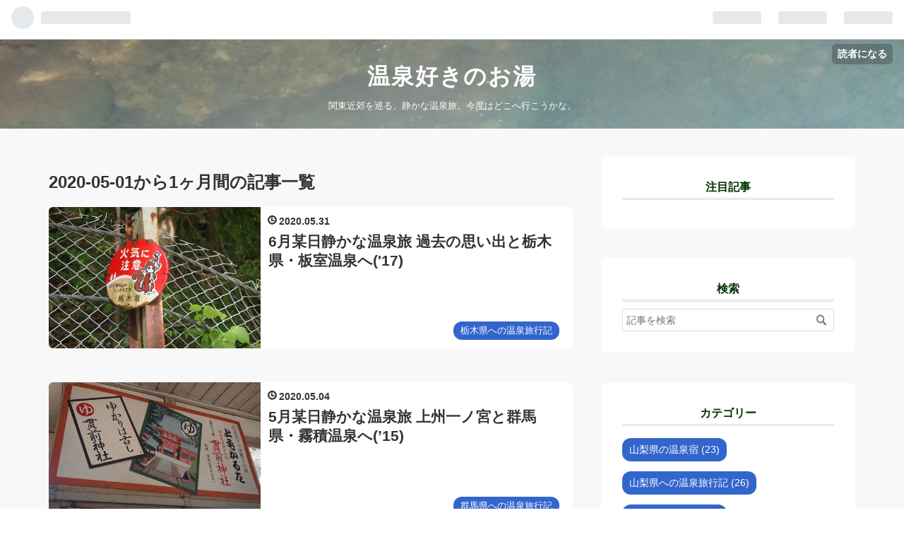

--- FILE ---
content_type: text/html; charset=utf-8
request_url: https://www.onsen-oh-yu.com/archive/2020/05
body_size: 10312
content:
<!DOCTYPE html>
<html
  lang="ja"

data-admin-domain="//blog.hatena.ne.jp"
data-admin-origin="https://blog.hatena.ne.jp"
data-author="yu-snfkn"
data-avail-langs="ja en"
data-blog="yu-snfkn.hateblo.jp"
data-blog-comments-top-is-new="1"
data-blog-host="yu-snfkn.hateblo.jp"
data-blog-is-public="1"
data-blog-name="温泉好きのお湯"
data-blog-owner="yu-snfkn"
data-blog-show-ads=""
data-blog-show-sleeping-ads=""
data-blog-uri="https://www.onsen-oh-yu.com/"
data-blog-uuid="6653812171405313598"
data-blogs-uri-base="https://www.onsen-oh-yu.com"
data-brand="pro"
data-data-layer="{&quot;hatenablog&quot;:{&quot;admin&quot;:{},&quot;analytics&quot;:{&quot;brand_property_id&quot;:&quot;&quot;,&quot;measurement_id&quot;:&quot;G-FK24YD2WRR&quot;,&quot;non_sampling_property_id&quot;:&quot;&quot;,&quot;property_id&quot;:&quot;UA-82458095-1&quot;,&quot;separated_property_id&quot;:&quot;UA-29716941-25&quot;},&quot;blog&quot;:{&quot;blog_id&quot;:&quot;6653812171405313598&quot;,&quot;content_seems_japanese&quot;:&quot;true&quot;,&quot;disable_ads&quot;:&quot;custom_domain&quot;,&quot;enable_ads&quot;:&quot;false&quot;,&quot;enable_keyword_link&quot;:&quot;false&quot;,&quot;entry_show_footer_related_entries&quot;:&quot;true&quot;,&quot;force_pc_view&quot;:&quot;true&quot;,&quot;is_public&quot;:&quot;true&quot;,&quot;is_responsive_view&quot;:&quot;true&quot;,&quot;is_sleeping&quot;:&quot;false&quot;,&quot;lang&quot;:&quot;ja&quot;,&quot;name&quot;:&quot;\u6e29\u6cc9\u597d\u304d\u306e\u304a\u6e6f&quot;,&quot;owner_name&quot;:&quot;yu-snfkn&quot;,&quot;uri&quot;:&quot;https://www.onsen-oh-yu.com/&quot;},&quot;brand&quot;:&quot;pro&quot;,&quot;page_id&quot;:&quot;archive&quot;,&quot;permalink_entry&quot;:null,&quot;pro&quot;:&quot;pro&quot;,&quot;router_type&quot;:&quot;blogs&quot;}}"
data-device="pc"
data-dont-recommend-pro="false"
data-global-domain="https://hatena.blog"
data-globalheader-color="b"
data-globalheader-type="pc"
data-has-touch-view="1"
data-help-url="https://help.hatenablog.com"
data-no-suggest-touch-view="1"
data-page="archive"
data-parts-domain="https://hatenablog-parts.com"
data-plus-available="1"
data-pro="true"
data-router-type="blogs"
data-sentry-dsn="https://03a33e4781a24cf2885099fed222b56d@sentry.io/1195218"
data-sentry-environment="production"
data-sentry-sample-rate="0.1"
data-static-domain="https://cdn.blog.st-hatena.com"
data-version="eaea272eb8e81c181a130f9f518cd0"



  itemscope
  itemtype="http://schema.org/Blog"


  data-initial-state="{}"

  >
  <head prefix="og: http://ogp.me/ns# fb: http://ogp.me/ns/fb#">

  

  
  <meta name="viewport" content="width=device-width, initial-scale=1.0" />


  


  

  <meta name="robots" content="max-image-preview:large" />


  <meta charset="utf-8"/>
  <meta http-equiv="X-UA-Compatible" content="IE=7; IE=9; IE=10; IE=11" />
  <title>2020-05-01から1ヶ月間の記事一覧 - 温泉好きのお湯</title>

  
  <link rel="canonical" href="https://www.onsen-oh-yu.com/archive/2020/05"/>



  

<meta itemprop="name" content="2020-05-01から1ヶ月間の記事一覧 - 温泉好きのお湯"/>

  <meta itemprop="image" content="https://cdn.user.blog.st-hatena.com/default_entry_og_image/122333385/1514215534127034"/>


  <meta property="og:title" content="2020-05-01から1ヶ月間の記事一覧 - 温泉好きのお湯"/>
<meta property="og:type" content="blog"/>
  <meta property="og:url" content="https://www.onsen-oh-yu.com/archive/2020/05"/>

  
  
  
  <meta property="og:image" content="https://cdn.image.st-hatena.com/image/scale/73933c73641469321fb7f8ead53113f301c75f65/backend=imagemagick;enlarge=0;height=1000;version=1;width=1200/https%3A%2F%2Fcdn.user.blog.st-hatena.com%2Fdefault_entry_og_image%2F122333385%2F1514215534127034"/>

<meta property="og:image:alt" content="2020-05-01から1ヶ月間の記事一覧 - 温泉好きのお湯"/>
  <meta property="og:description" content="関東近郊を巡る、静かな温泉旅。今度はどこへ行こうかな。" />
<meta property="og:site_name" content="温泉好きのお湯"/>

    <meta name="twitter:card" content="summary" />  <meta name="twitter:title" content="2020-05-01から1ヶ月間の記事一覧 - 温泉好きのお湯" />  <meta name="twitter:description" content="関東近郊を巡る、静かな温泉旅。今度はどこへ行こうかな。" />  <meta name="twitter:app:name:iphone" content="はてなブログアプリ" />
  <meta name="twitter:app:id:iphone" content="583299321" />
  <meta name="twitter:app:url:iphone" content="hatenablog:///open?uri=https%3A%2F%2Fwww.onsen-oh-yu.com%2Farchive%2F2020%2F05" />  <meta name="twitter:site" content="@yu_snfkn" />
  
    <meta name="google-site-verification" content="c0qVyhsU3dLWJOGLB6w6ECcoFG8gLzansAwoggeUEdo" />
    <meta name="keywords" content="一人旅,温泉宿,関東,甲信越,ひとり旅" />


  
<script
  id="embed-gtm-data-layer-loader"
  data-data-layer-page-specific=""
>
(function() {
  function loadDataLayer(elem, attrName) {
    if (!elem) { return {}; }
    var json = elem.getAttribute(attrName);
    if (!json) { return {}; }
    return JSON.parse(json);
  }

  var globalVariables = loadDataLayer(
    document.documentElement,
    'data-data-layer'
  );
  var pageSpecificVariables = loadDataLayer(
    document.getElementById('embed-gtm-data-layer-loader'),
    'data-data-layer-page-specific'
  );

  var variables = [globalVariables, pageSpecificVariables];

  if (!window.dataLayer) {
    window.dataLayer = [];
  }

  for (var i = 0; i < variables.length; i++) {
    window.dataLayer.push(variables[i]);
  }
})();
</script>

<!-- Google Tag Manager -->
<script>(function(w,d,s,l,i){w[l]=w[l]||[];w[l].push({'gtm.start':
new Date().getTime(),event:'gtm.js'});var f=d.getElementsByTagName(s)[0],
j=d.createElement(s),dl=l!='dataLayer'?'&l='+l:'';j.async=true;j.src=
'https://www.googletagmanager.com/gtm.js?id='+i+dl;f.parentNode.insertBefore(j,f);
})(window,document,'script','dataLayer','GTM-P4CXTW');</script>
<!-- End Google Tag Manager -->











  <link rel="shortcut icon" href="https://www.onsen-oh-yu.com/icon/favicon">
<link rel="apple-touch-icon" href="https://www.onsen-oh-yu.com/icon/touch">
<link rel="icon" sizes="192x192" href="https://www.onsen-oh-yu.com/icon/link">

  

<link rel="alternate" type="application/atom+xml" title="Atom" href="https://www.onsen-oh-yu.com/feed"/>
<link rel="alternate" type="application/rss+xml" title="RSS2.0" href="https://www.onsen-oh-yu.com/rss"/>

  
  
  <link rel="author" href="http://www.hatena.ne.jp/yu-snfkn/">


  

  
      <link rel="preload" href="https://cdn-ak.f.st-hatena.com/images/fotolife/y/yu-snfkn/20190404/20190404163117.jpg" as="image"/>
      <link rel="preload" href="https://cdn.image.st-hatena.com/image/scale/5bd0c8436b3d64a95585bf632955ef66d4c09da8/backend=imagemagick;height=500;quality=80;version=1;width=500/https%3A%2F%2Fcdn-ak.f.st-hatena.com%2Fimages%2Ffotolife%2Fy%2Fyu-snfkn%2F20200530%2F20200530224255.jpg" as="image"/>


  
    
<link rel="stylesheet" type="text/css" href="https://cdn.blog.st-hatena.com/css/blog.css?version=eaea272eb8e81c181a130f9f518cd0"/>

    
  <link rel="stylesheet" type="text/css" href="https://usercss.blog.st-hatena.com/blog_style/6653812171405313598/e07e6dbbc04b86c255e6d882a770075e015fc462"/>
  
  

  

  
<script> </script>

  
<style>
  div#google_afc_user,
  div.google-afc-user-container,
  div.google_afc_image,
  div.google_afc_blocklink {
      display: block !important;
  }
</style>


  

  

  <meta name="google-site-verification" content="c0qVyhsU3dLWJOGLB6w6ECcoFG8gLzansAwoggeUEdo" />
<link rel="stylesheet" href="https://maxcdn.bootstrapcdn.com/font-awesome/4.5.0/css/font-awesome.min.css">
<meta http-equiv="Content-Security-Policy" content="upgrade-insecure-requests">
<script async src="https://pagead2.googlesyndication.com/pagead/js/adsbygoogle.js?client=ca-pub-1861566140941775"
     crossorigin="anonymous"></script>
<!-- Google tag (gtag.js) -->
<script async src="https://www.googletagmanager.com/gtag/js?id=G-FK24YD2WRR"></script>
<script>
  window.dataLayer = window.dataLayer || [];
  function gtag(){dataLayer.push(arguments);}
  gtag('js', new Date());

  gtag('config', 'G-FK24YD2WRR');
</script>

  

</head>

  <body class="page-archive enable-top-editarea enable-bottom-editarea customized-background-image globalheader-ng-enabled">
    

<div id="globalheader-container"
  data-brand="hatenablog"
  
  >
  <iframe id="globalheader" height="37" frameborder="0" allowTransparency="true"></iframe>
</div>


  
  
  
    <nav class="
      blog-controlls
      
    ">
      <div class="blog-controlls-blog-icon">
        <a href="https://www.onsen-oh-yu.com/">
          <img src="https://cdn.image.st-hatena.com/image/square/bd68f929ce03a7ca2dc28c2f50da43a0eb2793ad/backend=imagemagick;height=128;version=1;width=128/https%3A%2F%2Fcdn.user.blog.st-hatena.com%2Fblog_custom_icon%2F122333385%2F1581775814526588" alt="温泉好きのお湯"/>
        </a>
      </div>
      <div class="blog-controlls-title">
        <a href="https://www.onsen-oh-yu.com/">温泉好きのお湯</a>
      </div>
      <a href="https://blog.hatena.ne.jp/yu-snfkn/yu-snfkn.hateblo.jp/subscribe?utm_medium=button&amp;utm_campaign=subscribe_blog&amp;utm_source=blogs_topright_button" class="blog-controlls-subscribe-btn test-blog-header-controlls-subscribe">
        読者になる
      </a>
    </nav>
  

  <div id="container">
    <div id="container-inner">
      <header id="blog-title" data-brand="hatenablog">
  <div id="blog-title-inner" >
    <div id="blog-title-content">
      <h1 id="title"><a href="https://www.onsen-oh-yu.com/">温泉好きのお湯</a></h1>
      
        <h2 id="blog-description">関東近郊を巡る、静かな温泉旅。今度はどこへ行こうかな。</h2>
      
    </div>
  </div>
</header>

      
  <div id="top-editarea">
    <style>
/* ヘッダーの余白調整 */
#blog-title {
    margin: 0 auto;
    text-align: center;
    padding: 2rem 0 1.5rem;
}
@media (max-width: 767px) {
#blog-title {
    padding: 1rem 0;
}
}
</style>

<script>
 (function() {
	var $body = document.body
	, $menu_trigger = $body.getElementsByClassName('menu-trigger')[0]
  , $menu_close = $body.getElementsByClassName('menu-close')[0];

	if ( typeof $menu_trigger !== 'undefined' ) {
		$menu_trigger.addEventListener('click', function() {
			$body.classList.toggle('menu-active');
		});
	}

  if ( typeof $menu_close !== 'undefined' ) {
		$menu_close.addEventListener('click', function() {
			$body.classList.remove('menu-active');
		});
	}
})();
</script>
  </div>


      
      



<div id="content">
  <div id="content-inner">
    <div id="wrapper">
      <div id="main">
        <div id="main-inner">
          

          



          

          
            <h2 class="archive-heading">
              2020-05-01から1ヶ月間の記事一覧
            </h2>
          

          
            <div class="archive-entries">
              
                
                  <section class="archive-entry test-archive-entry autopagerize_page_element" data-uuid="17391345971643580576">
<div class="archive-entry-header">
  <div class="date archive-date">
    <a href="https://www.onsen-oh-yu.com/archive/2020/05/31" rel="nofollow">
      <time datetime="2020-05-31" title="2020-05-31">
        <span class="date-year">2020</span><span class="hyphen">-</span><span class="date-month">05</span><span class="hyphen">-</span><span class="date-day">31</span>
      </time>
    </a>
  </div>

  <h1 class="entry-title">
    <a class="entry-title-link" href="https://www.onsen-oh-yu.com/entry/Jun17_536">6月某日静かな温泉旅 過去の思い出と栃木県・板室温泉へ(&#39;17)</a>
    
    
  </h1>
</div>


  <div class="categories">
    
      <a href="https://www.onsen-oh-yu.com/archive/category/%E6%A0%83%E6%9C%A8%E7%9C%8C%E3%81%B8%E3%81%AE%E6%B8%A9%E6%B3%89%E6%97%85%E8%A1%8C%E8%A8%98" class="archive-category-link category-栃木県への温泉旅行記">栃木県への温泉旅行記</a>
    
  </div>


  <a href="https://www.onsen-oh-yu.com/entry/Jun17_536" class="entry-thumb-link">
    <div class="entry-thumb" style="background-image: url('https://cdn.image.st-hatena.com/image/scale/5bd0c8436b3d64a95585bf632955ef66d4c09da8/backend=imagemagick;height=500;quality=80;version=1;width=500/https%3A%2F%2Fcdn-ak.f.st-hatena.com%2Fimages%2Ffotolife%2Fy%2Fyu-snfkn%2F20200530%2F20200530224255.jpg');">
    </div>
  </a>
<div class="archive-entry-body">
  <p class="entry-description">
    
      1年の中で最も温泉旅と縁がない月といえば、自分の中では6月です。あなたはどうですか？ 雨の日が多くて、祝日もなくて、なかなか出かけようという状況までならない・・・そんな6月です。 ただ、雨でも温泉には入れます。露天風呂は傘が必要ですが。 www.ons…
    
  </p>

  
    <div class="archive-entry-tags-wrapper">
  <div class="archive-entry-tags">  </div>
</div>

  

  <span class="social-buttons">
    
    
      <a href="https://b.hatena.ne.jp/entry/s/www.onsen-oh-yu.com/entry/Jun17_536" class="bookmark-widget-counter">
        <img src="https://b.hatena.ne.jp/entry/image/https://www.onsen-oh-yu.com/entry/Jun17_536" alt="はてなブックマーク - 6月某日静かな温泉旅 過去の思い出と栃木県・板室温泉へ(&#39;17)" />
      </a>
    

    <span
      class="star-container"
      data-hatena-star-container
      data-hatena-star-url="https://www.onsen-oh-yu.com/entry/Jun17_536"
      data-hatena-star-title="6月某日静かな温泉旅 過去の思い出と栃木県・板室温泉へ(&#39;17)"
      data-hatena-star-variant="profile-icon"
      data-hatena-star-profile-url-template="https://blog.hatena.ne.jp/{username}/"
    ></span>
  </span>
</div>
</section>
              
                
                  <section class="archive-entry test-archive-entry autopagerize_page_element" data-uuid="17680117127162929334">
<div class="archive-entry-header">
  <div class="date archive-date">
    <a href="https://www.onsen-oh-yu.com/archive/2020/05/04" rel="nofollow">
      <time datetime="2020-05-04" title="2020-05-04">
        <span class="date-year">2020</span><span class="hyphen">-</span><span class="date-month">05</span><span class="hyphen">-</span><span class="date-day">04</span>
      </time>
    </a>
  </div>

  <h1 class="entry-title">
    <a class="entry-title-link" href="https://www.onsen-oh-yu.com/entry/May15-Vol1_532">5月某日静かな温泉旅 上州一ノ宮と群馬県・霧積温泉へ(’15)</a>
    
    
  </h1>
</div>


  <div class="categories">
    
      <a href="https://www.onsen-oh-yu.com/archive/category/%E7%BE%A4%E9%A6%AC%E7%9C%8C%E3%81%B8%E3%81%AE%E6%B8%A9%E6%B3%89%E6%97%85%E8%A1%8C%E8%A8%98" class="archive-category-link category-群馬県への温泉旅行記">群馬県への温泉旅行記</a>
    
  </div>


  <a href="https://www.onsen-oh-yu.com/entry/May15-Vol1_532" class="entry-thumb-link">
    <div class="entry-thumb" style="background-image: url('https://cdn.image.st-hatena.com/image/scale/aec21d092e705ae4906d43b29f53ab556a6b07d5/backend=imagemagick;height=500;quality=80;version=1;width=500/https%3A%2F%2Fcdn-ak.f.st-hatena.com%2Fimages%2Ffotolife%2Fy%2Fyu-snfkn%2F20200503%2F20200503222146.jpg');">
    </div>
  </a>
<div class="archive-entry-body">
  <p class="entry-description">
    
      いよいよ5月になりました。 もしかしたら「ゴールデンウィークに旅行をする」というのは、今年(2020年)だけではなく、翌年(2021年)以降も難しいかも知れません。 今はただ、自宅で過去の静かな温泉旅を振り返りながら、世の中が変わるのをじっと、待つことに…
    
  </p>

  
    <div class="archive-entry-tags-wrapper">
  <div class="archive-entry-tags">  </div>
</div>

  

  <span class="social-buttons">
    
    
      <a href="https://b.hatena.ne.jp/entry/s/www.onsen-oh-yu.com/entry/May15-Vol1_532" class="bookmark-widget-counter">
        <img src="https://b.hatena.ne.jp/entry/image/https://www.onsen-oh-yu.com/entry/May15-Vol1_532" alt="はてなブックマーク - 5月某日静かな温泉旅 上州一ノ宮と群馬県・霧積温泉へ(’15)" />
      </a>
    

    <span
      class="star-container"
      data-hatena-star-container
      data-hatena-star-url="https://www.onsen-oh-yu.com/entry/May15-Vol1_532"
      data-hatena-star-title="5月某日静かな温泉旅 上州一ノ宮と群馬県・霧積温泉へ(’15)"
      data-hatena-star-variant="profile-icon"
      data-hatena-star-profile-url-template="https://blog.hatena.ne.jp/{username}/"
    ></span>
  </span>
</div>
</section>
              
            </div>

          
        </div>

        
      </div>
    </div>

    
<aside id="box2">
  
  <div id="box2-inner">
    
      
<div class="hatena-module hatena-module-entries-access-ranking"
  data-count="10"
  data-source="access"
  data-enable_customize_format="0"
  data-display_entry_image_size_width="40"
  data-display_entry_image_size_height="40"

  data-display_entry_category="0"
  data-display_entry_image="1"
  data-display_entry_image_size_width="40"
  data-display_entry_image_size_height="40"
  data-display_entry_body_length="0"
  data-display_entry_date="0"
  data-display_entry_title_length="20"
  data-restrict_entry_title_length="0"
  data-display_bookmark_count="0"

>
  <div class="hatena-module-title">
    
      注目記事
    
  </div>
  <div class="hatena-module-body">
    
  </div>
</div>

    
      <div class="hatena-module hatena-module-search-box">
  <div class="hatena-module-title">
    検索
  </div>
  <div class="hatena-module-body">
    <form class="search-form" role="search" action="https://www.onsen-oh-yu.com/search" method="get">
  <input type="text" name="q" class="search-module-input" value="" placeholder="記事を検索" required>
  <input type="submit" value="検索" class="search-module-button" />
</form>

  </div>
</div>

    
      

<div class="hatena-module hatena-module-category">
  <div class="hatena-module-title">
    カテゴリー
  </div>
  <div class="hatena-module-body">
    <ul class="hatena-urllist">
      
        <li>
          <a href="https://www.onsen-oh-yu.com/archive/category/%E5%B1%B1%E6%A2%A8%E7%9C%8C%E3%81%AE%E6%B8%A9%E6%B3%89%E5%AE%BF" class="category-山梨県の温泉宿">
            山梨県の温泉宿 (23)
          </a>
        </li>
      
        <li>
          <a href="https://www.onsen-oh-yu.com/archive/category/%E5%B1%B1%E6%A2%A8%E7%9C%8C%E3%81%B8%E3%81%AE%E6%B8%A9%E6%B3%89%E6%97%85%E8%A1%8C%E8%A8%98" class="category-山梨県への温泉旅行記">
            山梨県への温泉旅行記 (26)
          </a>
        </li>
      
        <li>
          <a href="https://www.onsen-oh-yu.com/archive/category/%E9%95%B7%E9%87%8E%E7%9C%8C%E3%81%AE%E6%B8%A9%E6%B3%89%E5%AE%BF" class="category-長野県の温泉宿">
            長野県の温泉宿 (33)
          </a>
        </li>
      
        <li>
          <a href="https://www.onsen-oh-yu.com/archive/category/%E9%95%B7%E9%87%8E%E7%9C%8C%E3%81%B8%E3%81%AE%E6%B8%A9%E6%B3%89%E6%97%85%E8%A1%8C%E8%A8%98" class="category-長野県への温泉旅行記">
            長野県への温泉旅行記 (29)
          </a>
        </li>
      
        <li>
          <a href="https://www.onsen-oh-yu.com/archive/category/%E7%BE%A4%E9%A6%AC%E7%9C%8C%E3%81%AE%E6%B8%A9%E6%B3%89%E5%AE%BF" class="category-群馬県の温泉宿">
            群馬県の温泉宿 (27)
          </a>
        </li>
      
        <li>
          <a href="https://www.onsen-oh-yu.com/archive/category/%E7%BE%A4%E9%A6%AC%E7%9C%8C%E3%81%B8%E3%81%AE%E6%B8%A9%E6%B3%89%E6%97%85%E8%A1%8C%E8%A8%98" class="category-群馬県への温泉旅行記">
            群馬県への温泉旅行記 (20)
          </a>
        </li>
      
        <li>
          <a href="https://www.onsen-oh-yu.com/archive/category/%E6%A0%83%E6%9C%A8%E7%9C%8C%E3%81%AE%E6%B8%A9%E6%B3%89%E5%AE%BF" class="category-栃木県の温泉宿">
            栃木県の温泉宿 (20)
          </a>
        </li>
      
        <li>
          <a href="https://www.onsen-oh-yu.com/archive/category/%E6%A0%83%E6%9C%A8%E7%9C%8C%E3%81%B8%E3%81%AE%E6%B8%A9%E6%B3%89%E6%97%85%E8%A1%8C%E8%A8%98" class="category-栃木県への温泉旅行記">
            栃木県への温泉旅行記 (19)
          </a>
        </li>
      
        <li>
          <a href="https://www.onsen-oh-yu.com/archive/category/%E7%A5%9E%E5%A5%88%E5%B7%9D%E7%9C%8C%E3%83%BB%E9%9D%99%E5%B2%A1%E7%9C%8C%E3%81%AE%E6%B8%A9%E6%B3%89%E5%AE%BF" class="category-神奈川県・静岡県の温泉宿">
            神奈川県・静岡県の温泉宿 (15)
          </a>
        </li>
      
        <li>
          <a href="https://www.onsen-oh-yu.com/archive/category/%E7%A5%9E%E5%A5%88%E5%B7%9D%E7%9C%8C%E3%83%BB%E9%9D%99%E5%B2%A1%E7%9C%8C%E3%81%B8%E3%81%AE%E6%B8%A9%E6%B3%89%E6%97%85%E8%A1%8C%E8%A8%98" class="category-神奈川県・静岡県への温泉旅行記">
            神奈川県・静岡県への温泉旅行記 (12)
          </a>
        </li>
      
        <li>
          <a href="https://www.onsen-oh-yu.com/archive/category/%E6%96%B0%E6%BD%9F%E7%9C%8C%E3%81%AE%E6%B8%A9%E6%B3%89%E5%AE%BF" class="category-新潟県の温泉宿">
            新潟県の温泉宿 (18)
          </a>
        </li>
      
        <li>
          <a href="https://www.onsen-oh-yu.com/archive/category/%E6%96%B0%E6%BD%9F%E7%9C%8C%E3%81%B8%E3%81%AE%E6%B8%A9%E6%B3%89%E6%97%85%E8%A1%8C%E8%A8%98" class="category-新潟県への温泉旅行記">
            新潟県への温泉旅行記 (15)
          </a>
        </li>
      
        <li>
          <a href="https://www.onsen-oh-yu.com/archive/category/%E7%A6%8F%E5%B3%B6%E7%9C%8C%E3%83%BB%E3%81%9D%E3%81%AE%E4%BB%96%E6%9D%B1%E5%8C%97%E3%81%AE%E6%B8%A9%E6%B3%89%E5%AE%BF" class="category-福島県・その他東北の温泉宿">
            福島県・その他東北の温泉宿 (10)
          </a>
        </li>
      
        <li>
          <a href="https://www.onsen-oh-yu.com/archive/category/%E7%A6%8F%E5%B3%B6%E7%9C%8C%E3%81%B8%E3%81%AE%E6%B8%A9%E6%B3%89%E6%97%85%E8%A1%8C%E8%A8%98" class="category-福島県への温泉旅行記">
            福島県への温泉旅行記 (11)
          </a>
        </li>
      
        <li>
          <a href="https://www.onsen-oh-yu.com/archive/category/%E6%B8%A9%E6%B3%89%E5%AE%BF%E3%81%82%E3%82%8B%E3%81%82%E3%82%8B" class="category-温泉宿あるある">
            温泉宿あるある (37)
          </a>
        </li>
      
        <li>
          <a href="https://www.onsen-oh-yu.com/archive/category/%E6%B8%A9%E6%B3%89%E6%97%85%E3%81%A8%E9%9B%BB%E8%BB%8A%E3%83%BB%E3%83%90%E3%82%B9" class="category-温泉旅と電車・バス">
            温泉旅と電車・バス (42)
          </a>
        </li>
      
        <li>
          <a href="https://www.onsen-oh-yu.com/archive/category/%E3%82%A4%E3%83%B3%E3%83%87%E3%83%83%E3%82%AF%E3%82%B9" class="category-インデックス">
            インデックス (7)
          </a>
        </li>
      
    </ul>
  </div>
</div>

    
      

<div class="hatena-module hatena-module-archive" data-archive-type="default" data-archive-url="https://www.onsen-oh-yu.com/archive">
  <div class="hatena-module-title">
    <a href="https://www.onsen-oh-yu.com/archive">月別アーカイブ</a>
  </div>
  <div class="hatena-module-body">
    
      
        <ul class="hatena-urllist">
          
            <li class="archive-module-year archive-module-year-hidden" data-year="2026">
              <div class="archive-module-button">
                <span class="archive-module-hide-button">▼</span>
                <span class="archive-module-show-button">▶</span>
              </div>
              <a href="https://www.onsen-oh-yu.com/archive/2026" class="archive-module-year-title archive-module-year-2026">
                2026
              </a>
              <ul class="archive-module-months">
                
                  <li class="archive-module-month">
                    <a href="https://www.onsen-oh-yu.com/archive/2026/01" class="archive-module-month-title archive-module-month-2026-1">
                      2026 / 1
                    </a>
                  </li>
                
              </ul>
            </li>
          
            <li class="archive-module-year archive-module-year-hidden" data-year="2025">
              <div class="archive-module-button">
                <span class="archive-module-hide-button">▼</span>
                <span class="archive-module-show-button">▶</span>
              </div>
              <a href="https://www.onsen-oh-yu.com/archive/2025" class="archive-module-year-title archive-module-year-2025">
                2025
              </a>
              <ul class="archive-module-months">
                
                  <li class="archive-module-month">
                    <a href="https://www.onsen-oh-yu.com/archive/2025/12" class="archive-module-month-title archive-module-month-2025-12">
                      2025 / 12
                    </a>
                  </li>
                
                  <li class="archive-module-month">
                    <a href="https://www.onsen-oh-yu.com/archive/2025/11" class="archive-module-month-title archive-module-month-2025-11">
                      2025 / 11
                    </a>
                  </li>
                
                  <li class="archive-module-month">
                    <a href="https://www.onsen-oh-yu.com/archive/2025/10" class="archive-module-month-title archive-module-month-2025-10">
                      2025 / 10
                    </a>
                  </li>
                
                  <li class="archive-module-month">
                    <a href="https://www.onsen-oh-yu.com/archive/2025/09" class="archive-module-month-title archive-module-month-2025-9">
                      2025 / 9
                    </a>
                  </li>
                
                  <li class="archive-module-month">
                    <a href="https://www.onsen-oh-yu.com/archive/2025/08" class="archive-module-month-title archive-module-month-2025-8">
                      2025 / 8
                    </a>
                  </li>
                
                  <li class="archive-module-month">
                    <a href="https://www.onsen-oh-yu.com/archive/2025/07" class="archive-module-month-title archive-module-month-2025-7">
                      2025 / 7
                    </a>
                  </li>
                
                  <li class="archive-module-month">
                    <a href="https://www.onsen-oh-yu.com/archive/2025/05" class="archive-module-month-title archive-module-month-2025-5">
                      2025 / 5
                    </a>
                  </li>
                
                  <li class="archive-module-month">
                    <a href="https://www.onsen-oh-yu.com/archive/2025/04" class="archive-module-month-title archive-module-month-2025-4">
                      2025 / 4
                    </a>
                  </li>
                
                  <li class="archive-module-month">
                    <a href="https://www.onsen-oh-yu.com/archive/2025/03" class="archive-module-month-title archive-module-month-2025-3">
                      2025 / 3
                    </a>
                  </li>
                
                  <li class="archive-module-month">
                    <a href="https://www.onsen-oh-yu.com/archive/2025/02" class="archive-module-month-title archive-module-month-2025-2">
                      2025 / 2
                    </a>
                  </li>
                
                  <li class="archive-module-month">
                    <a href="https://www.onsen-oh-yu.com/archive/2025/01" class="archive-module-month-title archive-module-month-2025-1">
                      2025 / 1
                    </a>
                  </li>
                
              </ul>
            </li>
          
            <li class="archive-module-year archive-module-year-hidden" data-year="2024">
              <div class="archive-module-button">
                <span class="archive-module-hide-button">▼</span>
                <span class="archive-module-show-button">▶</span>
              </div>
              <a href="https://www.onsen-oh-yu.com/archive/2024" class="archive-module-year-title archive-module-year-2024">
                2024
              </a>
              <ul class="archive-module-months">
                
                  <li class="archive-module-month">
                    <a href="https://www.onsen-oh-yu.com/archive/2024/12" class="archive-module-month-title archive-module-month-2024-12">
                      2024 / 12
                    </a>
                  </li>
                
                  <li class="archive-module-month">
                    <a href="https://www.onsen-oh-yu.com/archive/2024/11" class="archive-module-month-title archive-module-month-2024-11">
                      2024 / 11
                    </a>
                  </li>
                
                  <li class="archive-module-month">
                    <a href="https://www.onsen-oh-yu.com/archive/2024/10" class="archive-module-month-title archive-module-month-2024-10">
                      2024 / 10
                    </a>
                  </li>
                
                  <li class="archive-module-month">
                    <a href="https://www.onsen-oh-yu.com/archive/2024/09" class="archive-module-month-title archive-module-month-2024-9">
                      2024 / 9
                    </a>
                  </li>
                
                  <li class="archive-module-month">
                    <a href="https://www.onsen-oh-yu.com/archive/2024/08" class="archive-module-month-title archive-module-month-2024-8">
                      2024 / 8
                    </a>
                  </li>
                
                  <li class="archive-module-month">
                    <a href="https://www.onsen-oh-yu.com/archive/2024/07" class="archive-module-month-title archive-module-month-2024-7">
                      2024 / 7
                    </a>
                  </li>
                
                  <li class="archive-module-month">
                    <a href="https://www.onsen-oh-yu.com/archive/2024/06" class="archive-module-month-title archive-module-month-2024-6">
                      2024 / 6
                    </a>
                  </li>
                
                  <li class="archive-module-month">
                    <a href="https://www.onsen-oh-yu.com/archive/2024/05" class="archive-module-month-title archive-module-month-2024-5">
                      2024 / 5
                    </a>
                  </li>
                
                  <li class="archive-module-month">
                    <a href="https://www.onsen-oh-yu.com/archive/2024/04" class="archive-module-month-title archive-module-month-2024-4">
                      2024 / 4
                    </a>
                  </li>
                
                  <li class="archive-module-month">
                    <a href="https://www.onsen-oh-yu.com/archive/2024/03" class="archive-module-month-title archive-module-month-2024-3">
                      2024 / 3
                    </a>
                  </li>
                
                  <li class="archive-module-month">
                    <a href="https://www.onsen-oh-yu.com/archive/2024/02" class="archive-module-month-title archive-module-month-2024-2">
                      2024 / 2
                    </a>
                  </li>
                
                  <li class="archive-module-month">
                    <a href="https://www.onsen-oh-yu.com/archive/2024/01" class="archive-module-month-title archive-module-month-2024-1">
                      2024 / 1
                    </a>
                  </li>
                
              </ul>
            </li>
          
            <li class="archive-module-year archive-module-year-hidden" data-year="2023">
              <div class="archive-module-button">
                <span class="archive-module-hide-button">▼</span>
                <span class="archive-module-show-button">▶</span>
              </div>
              <a href="https://www.onsen-oh-yu.com/archive/2023" class="archive-module-year-title archive-module-year-2023">
                2023
              </a>
              <ul class="archive-module-months">
                
                  <li class="archive-module-month">
                    <a href="https://www.onsen-oh-yu.com/archive/2023/12" class="archive-module-month-title archive-module-month-2023-12">
                      2023 / 12
                    </a>
                  </li>
                
                  <li class="archive-module-month">
                    <a href="https://www.onsen-oh-yu.com/archive/2023/11" class="archive-module-month-title archive-module-month-2023-11">
                      2023 / 11
                    </a>
                  </li>
                
                  <li class="archive-module-month">
                    <a href="https://www.onsen-oh-yu.com/archive/2023/10" class="archive-module-month-title archive-module-month-2023-10">
                      2023 / 10
                    </a>
                  </li>
                
                  <li class="archive-module-month">
                    <a href="https://www.onsen-oh-yu.com/archive/2023/09" class="archive-module-month-title archive-module-month-2023-9">
                      2023 / 9
                    </a>
                  </li>
                
                  <li class="archive-module-month">
                    <a href="https://www.onsen-oh-yu.com/archive/2023/08" class="archive-module-month-title archive-module-month-2023-8">
                      2023 / 8
                    </a>
                  </li>
                
                  <li class="archive-module-month">
                    <a href="https://www.onsen-oh-yu.com/archive/2023/07" class="archive-module-month-title archive-module-month-2023-7">
                      2023 / 7
                    </a>
                  </li>
                
                  <li class="archive-module-month">
                    <a href="https://www.onsen-oh-yu.com/archive/2023/06" class="archive-module-month-title archive-module-month-2023-6">
                      2023 / 6
                    </a>
                  </li>
                
                  <li class="archive-module-month">
                    <a href="https://www.onsen-oh-yu.com/archive/2023/05" class="archive-module-month-title archive-module-month-2023-5">
                      2023 / 5
                    </a>
                  </li>
                
                  <li class="archive-module-month">
                    <a href="https://www.onsen-oh-yu.com/archive/2023/04" class="archive-module-month-title archive-module-month-2023-4">
                      2023 / 4
                    </a>
                  </li>
                
                  <li class="archive-module-month">
                    <a href="https://www.onsen-oh-yu.com/archive/2023/03" class="archive-module-month-title archive-module-month-2023-3">
                      2023 / 3
                    </a>
                  </li>
                
                  <li class="archive-module-month">
                    <a href="https://www.onsen-oh-yu.com/archive/2023/01" class="archive-module-month-title archive-module-month-2023-1">
                      2023 / 1
                    </a>
                  </li>
                
              </ul>
            </li>
          
            <li class="archive-module-year archive-module-year-hidden" data-year="2022">
              <div class="archive-module-button">
                <span class="archive-module-hide-button">▼</span>
                <span class="archive-module-show-button">▶</span>
              </div>
              <a href="https://www.onsen-oh-yu.com/archive/2022" class="archive-module-year-title archive-module-year-2022">
                2022
              </a>
              <ul class="archive-module-months">
                
                  <li class="archive-module-month">
                    <a href="https://www.onsen-oh-yu.com/archive/2022/12" class="archive-module-month-title archive-module-month-2022-12">
                      2022 / 12
                    </a>
                  </li>
                
                  <li class="archive-module-month">
                    <a href="https://www.onsen-oh-yu.com/archive/2022/11" class="archive-module-month-title archive-module-month-2022-11">
                      2022 / 11
                    </a>
                  </li>
                
                  <li class="archive-module-month">
                    <a href="https://www.onsen-oh-yu.com/archive/2022/10" class="archive-module-month-title archive-module-month-2022-10">
                      2022 / 10
                    </a>
                  </li>
                
                  <li class="archive-module-month">
                    <a href="https://www.onsen-oh-yu.com/archive/2022/09" class="archive-module-month-title archive-module-month-2022-9">
                      2022 / 9
                    </a>
                  </li>
                
                  <li class="archive-module-month">
                    <a href="https://www.onsen-oh-yu.com/archive/2022/08" class="archive-module-month-title archive-module-month-2022-8">
                      2022 / 8
                    </a>
                  </li>
                
                  <li class="archive-module-month">
                    <a href="https://www.onsen-oh-yu.com/archive/2022/07" class="archive-module-month-title archive-module-month-2022-7">
                      2022 / 7
                    </a>
                  </li>
                
                  <li class="archive-module-month">
                    <a href="https://www.onsen-oh-yu.com/archive/2022/06" class="archive-module-month-title archive-module-month-2022-6">
                      2022 / 6
                    </a>
                  </li>
                
                  <li class="archive-module-month">
                    <a href="https://www.onsen-oh-yu.com/archive/2022/05" class="archive-module-month-title archive-module-month-2022-5">
                      2022 / 5
                    </a>
                  </li>
                
                  <li class="archive-module-month">
                    <a href="https://www.onsen-oh-yu.com/archive/2022/04" class="archive-module-month-title archive-module-month-2022-4">
                      2022 / 4
                    </a>
                  </li>
                
                  <li class="archive-module-month">
                    <a href="https://www.onsen-oh-yu.com/archive/2022/03" class="archive-module-month-title archive-module-month-2022-3">
                      2022 / 3
                    </a>
                  </li>
                
                  <li class="archive-module-month">
                    <a href="https://www.onsen-oh-yu.com/archive/2022/02" class="archive-module-month-title archive-module-month-2022-2">
                      2022 / 2
                    </a>
                  </li>
                
                  <li class="archive-module-month">
                    <a href="https://www.onsen-oh-yu.com/archive/2022/01" class="archive-module-month-title archive-module-month-2022-1">
                      2022 / 1
                    </a>
                  </li>
                
              </ul>
            </li>
          
            <li class="archive-module-year archive-module-year-hidden" data-year="2021">
              <div class="archive-module-button">
                <span class="archive-module-hide-button">▼</span>
                <span class="archive-module-show-button">▶</span>
              </div>
              <a href="https://www.onsen-oh-yu.com/archive/2021" class="archive-module-year-title archive-module-year-2021">
                2021
              </a>
              <ul class="archive-module-months">
                
                  <li class="archive-module-month">
                    <a href="https://www.onsen-oh-yu.com/archive/2021/12" class="archive-module-month-title archive-module-month-2021-12">
                      2021 / 12
                    </a>
                  </li>
                
                  <li class="archive-module-month">
                    <a href="https://www.onsen-oh-yu.com/archive/2021/11" class="archive-module-month-title archive-module-month-2021-11">
                      2021 / 11
                    </a>
                  </li>
                
                  <li class="archive-module-month">
                    <a href="https://www.onsen-oh-yu.com/archive/2021/10" class="archive-module-month-title archive-module-month-2021-10">
                      2021 / 10
                    </a>
                  </li>
                
                  <li class="archive-module-month">
                    <a href="https://www.onsen-oh-yu.com/archive/2021/09" class="archive-module-month-title archive-module-month-2021-9">
                      2021 / 9
                    </a>
                  </li>
                
                  <li class="archive-module-month">
                    <a href="https://www.onsen-oh-yu.com/archive/2021/08" class="archive-module-month-title archive-module-month-2021-8">
                      2021 / 8
                    </a>
                  </li>
                
                  <li class="archive-module-month">
                    <a href="https://www.onsen-oh-yu.com/archive/2021/07" class="archive-module-month-title archive-module-month-2021-7">
                      2021 / 7
                    </a>
                  </li>
                
                  <li class="archive-module-month">
                    <a href="https://www.onsen-oh-yu.com/archive/2021/06" class="archive-module-month-title archive-module-month-2021-6">
                      2021 / 6
                    </a>
                  </li>
                
                  <li class="archive-module-month">
                    <a href="https://www.onsen-oh-yu.com/archive/2021/05" class="archive-module-month-title archive-module-month-2021-5">
                      2021 / 5
                    </a>
                  </li>
                
                  <li class="archive-module-month">
                    <a href="https://www.onsen-oh-yu.com/archive/2021/04" class="archive-module-month-title archive-module-month-2021-4">
                      2021 / 4
                    </a>
                  </li>
                
                  <li class="archive-module-month">
                    <a href="https://www.onsen-oh-yu.com/archive/2021/03" class="archive-module-month-title archive-module-month-2021-3">
                      2021 / 3
                    </a>
                  </li>
                
                  <li class="archive-module-month">
                    <a href="https://www.onsen-oh-yu.com/archive/2021/02" class="archive-module-month-title archive-module-month-2021-2">
                      2021 / 2
                    </a>
                  </li>
                
                  <li class="archive-module-month">
                    <a href="https://www.onsen-oh-yu.com/archive/2021/01" class="archive-module-month-title archive-module-month-2021-1">
                      2021 / 1
                    </a>
                  </li>
                
              </ul>
            </li>
          
            <li class="archive-module-year archive-module-year-hidden" data-year="2020">
              <div class="archive-module-button">
                <span class="archive-module-hide-button">▼</span>
                <span class="archive-module-show-button">▶</span>
              </div>
              <a href="https://www.onsen-oh-yu.com/archive/2020" class="archive-module-year-title archive-module-year-2020">
                2020
              </a>
              <ul class="archive-module-months">
                
                  <li class="archive-module-month">
                    <a href="https://www.onsen-oh-yu.com/archive/2020/12" class="archive-module-month-title archive-module-month-2020-12">
                      2020 / 12
                    </a>
                  </li>
                
                  <li class="archive-module-month">
                    <a href="https://www.onsen-oh-yu.com/archive/2020/11" class="archive-module-month-title archive-module-month-2020-11">
                      2020 / 11
                    </a>
                  </li>
                
                  <li class="archive-module-month">
                    <a href="https://www.onsen-oh-yu.com/archive/2020/10" class="archive-module-month-title archive-module-month-2020-10">
                      2020 / 10
                    </a>
                  </li>
                
                  <li class="archive-module-month">
                    <a href="https://www.onsen-oh-yu.com/archive/2020/09" class="archive-module-month-title archive-module-month-2020-9">
                      2020 / 9
                    </a>
                  </li>
                
                  <li class="archive-module-month">
                    <a href="https://www.onsen-oh-yu.com/archive/2020/08" class="archive-module-month-title archive-module-month-2020-8">
                      2020 / 8
                    </a>
                  </li>
                
                  <li class="archive-module-month">
                    <a href="https://www.onsen-oh-yu.com/archive/2020/07" class="archive-module-month-title archive-module-month-2020-7">
                      2020 / 7
                    </a>
                  </li>
                
                  <li class="archive-module-month">
                    <a href="https://www.onsen-oh-yu.com/archive/2020/06" class="archive-module-month-title archive-module-month-2020-6">
                      2020 / 6
                    </a>
                  </li>
                
                  <li class="archive-module-month">
                    <a href="https://www.onsen-oh-yu.com/archive/2020/05" class="archive-module-month-title archive-module-month-2020-5">
                      2020 / 5
                    </a>
                  </li>
                
                  <li class="archive-module-month">
                    <a href="https://www.onsen-oh-yu.com/archive/2020/04" class="archive-module-month-title archive-module-month-2020-4">
                      2020 / 4
                    </a>
                  </li>
                
                  <li class="archive-module-month">
                    <a href="https://www.onsen-oh-yu.com/archive/2020/03" class="archive-module-month-title archive-module-month-2020-3">
                      2020 / 3
                    </a>
                  </li>
                
                  <li class="archive-module-month">
                    <a href="https://www.onsen-oh-yu.com/archive/2020/02" class="archive-module-month-title archive-module-month-2020-2">
                      2020 / 2
                    </a>
                  </li>
                
                  <li class="archive-module-month">
                    <a href="https://www.onsen-oh-yu.com/archive/2020/01" class="archive-module-month-title archive-module-month-2020-1">
                      2020 / 1
                    </a>
                  </li>
                
              </ul>
            </li>
          
            <li class="archive-module-year archive-module-year-hidden" data-year="2019">
              <div class="archive-module-button">
                <span class="archive-module-hide-button">▼</span>
                <span class="archive-module-show-button">▶</span>
              </div>
              <a href="https://www.onsen-oh-yu.com/archive/2019" class="archive-module-year-title archive-module-year-2019">
                2019
              </a>
              <ul class="archive-module-months">
                
                  <li class="archive-module-month">
                    <a href="https://www.onsen-oh-yu.com/archive/2019/12" class="archive-module-month-title archive-module-month-2019-12">
                      2019 / 12
                    </a>
                  </li>
                
                  <li class="archive-module-month">
                    <a href="https://www.onsen-oh-yu.com/archive/2019/11" class="archive-module-month-title archive-module-month-2019-11">
                      2019 / 11
                    </a>
                  </li>
                
                  <li class="archive-module-month">
                    <a href="https://www.onsen-oh-yu.com/archive/2019/10" class="archive-module-month-title archive-module-month-2019-10">
                      2019 / 10
                    </a>
                  </li>
                
                  <li class="archive-module-month">
                    <a href="https://www.onsen-oh-yu.com/archive/2019/09" class="archive-module-month-title archive-module-month-2019-9">
                      2019 / 9
                    </a>
                  </li>
                
                  <li class="archive-module-month">
                    <a href="https://www.onsen-oh-yu.com/archive/2019/08" class="archive-module-month-title archive-module-month-2019-8">
                      2019 / 8
                    </a>
                  </li>
                
                  <li class="archive-module-month">
                    <a href="https://www.onsen-oh-yu.com/archive/2019/07" class="archive-module-month-title archive-module-month-2019-7">
                      2019 / 7
                    </a>
                  </li>
                
                  <li class="archive-module-month">
                    <a href="https://www.onsen-oh-yu.com/archive/2019/06" class="archive-module-month-title archive-module-month-2019-6">
                      2019 / 6
                    </a>
                  </li>
                
                  <li class="archive-module-month">
                    <a href="https://www.onsen-oh-yu.com/archive/2019/05" class="archive-module-month-title archive-module-month-2019-5">
                      2019 / 5
                    </a>
                  </li>
                
                  <li class="archive-module-month">
                    <a href="https://www.onsen-oh-yu.com/archive/2019/04" class="archive-module-month-title archive-module-month-2019-4">
                      2019 / 4
                    </a>
                  </li>
                
                  <li class="archive-module-month">
                    <a href="https://www.onsen-oh-yu.com/archive/2019/03" class="archive-module-month-title archive-module-month-2019-3">
                      2019 / 3
                    </a>
                  </li>
                
                  <li class="archive-module-month">
                    <a href="https://www.onsen-oh-yu.com/archive/2019/02" class="archive-module-month-title archive-module-month-2019-2">
                      2019 / 2
                    </a>
                  </li>
                
                  <li class="archive-module-month">
                    <a href="https://www.onsen-oh-yu.com/archive/2019/01" class="archive-module-month-title archive-module-month-2019-1">
                      2019 / 1
                    </a>
                  </li>
                
              </ul>
            </li>
          
            <li class="archive-module-year archive-module-year-hidden" data-year="2018">
              <div class="archive-module-button">
                <span class="archive-module-hide-button">▼</span>
                <span class="archive-module-show-button">▶</span>
              </div>
              <a href="https://www.onsen-oh-yu.com/archive/2018" class="archive-module-year-title archive-module-year-2018">
                2018
              </a>
              <ul class="archive-module-months">
                
                  <li class="archive-module-month">
                    <a href="https://www.onsen-oh-yu.com/archive/2018/12" class="archive-module-month-title archive-module-month-2018-12">
                      2018 / 12
                    </a>
                  </li>
                
                  <li class="archive-module-month">
                    <a href="https://www.onsen-oh-yu.com/archive/2018/11" class="archive-module-month-title archive-module-month-2018-11">
                      2018 / 11
                    </a>
                  </li>
                
                  <li class="archive-module-month">
                    <a href="https://www.onsen-oh-yu.com/archive/2018/10" class="archive-module-month-title archive-module-month-2018-10">
                      2018 / 10
                    </a>
                  </li>
                
                  <li class="archive-module-month">
                    <a href="https://www.onsen-oh-yu.com/archive/2018/09" class="archive-module-month-title archive-module-month-2018-9">
                      2018 / 9
                    </a>
                  </li>
                
                  <li class="archive-module-month">
                    <a href="https://www.onsen-oh-yu.com/archive/2018/08" class="archive-module-month-title archive-module-month-2018-8">
                      2018 / 8
                    </a>
                  </li>
                
                  <li class="archive-module-month">
                    <a href="https://www.onsen-oh-yu.com/archive/2018/07" class="archive-module-month-title archive-module-month-2018-7">
                      2018 / 7
                    </a>
                  </li>
                
                  <li class="archive-module-month">
                    <a href="https://www.onsen-oh-yu.com/archive/2018/06" class="archive-module-month-title archive-module-month-2018-6">
                      2018 / 6
                    </a>
                  </li>
                
                  <li class="archive-module-month">
                    <a href="https://www.onsen-oh-yu.com/archive/2018/05" class="archive-module-month-title archive-module-month-2018-5">
                      2018 / 5
                    </a>
                  </li>
                
                  <li class="archive-module-month">
                    <a href="https://www.onsen-oh-yu.com/archive/2018/04" class="archive-module-month-title archive-module-month-2018-4">
                      2018 / 4
                    </a>
                  </li>
                
                  <li class="archive-module-month">
                    <a href="https://www.onsen-oh-yu.com/archive/2018/03" class="archive-module-month-title archive-module-month-2018-3">
                      2018 / 3
                    </a>
                  </li>
                
                  <li class="archive-module-month">
                    <a href="https://www.onsen-oh-yu.com/archive/2018/02" class="archive-module-month-title archive-module-month-2018-2">
                      2018 / 2
                    </a>
                  </li>
                
                  <li class="archive-module-month">
                    <a href="https://www.onsen-oh-yu.com/archive/2018/01" class="archive-module-month-title archive-module-month-2018-1">
                      2018 / 1
                    </a>
                  </li>
                
              </ul>
            </li>
          
            <li class="archive-module-year archive-module-year-hidden" data-year="2017">
              <div class="archive-module-button">
                <span class="archive-module-hide-button">▼</span>
                <span class="archive-module-show-button">▶</span>
              </div>
              <a href="https://www.onsen-oh-yu.com/archive/2017" class="archive-module-year-title archive-module-year-2017">
                2017
              </a>
              <ul class="archive-module-months">
                
                  <li class="archive-module-month">
                    <a href="https://www.onsen-oh-yu.com/archive/2017/12" class="archive-module-month-title archive-module-month-2017-12">
                      2017 / 12
                    </a>
                  </li>
                
                  <li class="archive-module-month">
                    <a href="https://www.onsen-oh-yu.com/archive/2017/11" class="archive-module-month-title archive-module-month-2017-11">
                      2017 / 11
                    </a>
                  </li>
                
                  <li class="archive-module-month">
                    <a href="https://www.onsen-oh-yu.com/archive/2017/10" class="archive-module-month-title archive-module-month-2017-10">
                      2017 / 10
                    </a>
                  </li>
                
                  <li class="archive-module-month">
                    <a href="https://www.onsen-oh-yu.com/archive/2017/09" class="archive-module-month-title archive-module-month-2017-9">
                      2017 / 9
                    </a>
                  </li>
                
                  <li class="archive-module-month">
                    <a href="https://www.onsen-oh-yu.com/archive/2017/08" class="archive-module-month-title archive-module-month-2017-8">
                      2017 / 8
                    </a>
                  </li>
                
                  <li class="archive-module-month">
                    <a href="https://www.onsen-oh-yu.com/archive/2017/07" class="archive-module-month-title archive-module-month-2017-7">
                      2017 / 7
                    </a>
                  </li>
                
                  <li class="archive-module-month">
                    <a href="https://www.onsen-oh-yu.com/archive/2017/06" class="archive-module-month-title archive-module-month-2017-6">
                      2017 / 6
                    </a>
                  </li>
                
                  <li class="archive-module-month">
                    <a href="https://www.onsen-oh-yu.com/archive/2017/05" class="archive-module-month-title archive-module-month-2017-5">
                      2017 / 5
                    </a>
                  </li>
                
                  <li class="archive-module-month">
                    <a href="https://www.onsen-oh-yu.com/archive/2017/04" class="archive-module-month-title archive-module-month-2017-4">
                      2017 / 4
                    </a>
                  </li>
                
                  <li class="archive-module-month">
                    <a href="https://www.onsen-oh-yu.com/archive/2017/03" class="archive-module-month-title archive-module-month-2017-3">
                      2017 / 3
                    </a>
                  </li>
                
                  <li class="archive-module-month">
                    <a href="https://www.onsen-oh-yu.com/archive/2017/02" class="archive-module-month-title archive-module-month-2017-2">
                      2017 / 2
                    </a>
                  </li>
                
                  <li class="archive-module-month">
                    <a href="https://www.onsen-oh-yu.com/archive/2017/01" class="archive-module-month-title archive-module-month-2017-1">
                      2017 / 1
                    </a>
                  </li>
                
              </ul>
            </li>
          
            <li class="archive-module-year archive-module-year-hidden" data-year="2016">
              <div class="archive-module-button">
                <span class="archive-module-hide-button">▼</span>
                <span class="archive-module-show-button">▶</span>
              </div>
              <a href="https://www.onsen-oh-yu.com/archive/2016" class="archive-module-year-title archive-module-year-2016">
                2016
              </a>
              <ul class="archive-module-months">
                
                  <li class="archive-module-month">
                    <a href="https://www.onsen-oh-yu.com/archive/2016/12" class="archive-module-month-title archive-module-month-2016-12">
                      2016 / 12
                    </a>
                  </li>
                
                  <li class="archive-module-month">
                    <a href="https://www.onsen-oh-yu.com/archive/2016/11" class="archive-module-month-title archive-module-month-2016-11">
                      2016 / 11
                    </a>
                  </li>
                
                  <li class="archive-module-month">
                    <a href="https://www.onsen-oh-yu.com/archive/2016/10" class="archive-module-month-title archive-module-month-2016-10">
                      2016 / 10
                    </a>
                  </li>
                
                  <li class="archive-module-month">
                    <a href="https://www.onsen-oh-yu.com/archive/2016/09" class="archive-module-month-title archive-module-month-2016-9">
                      2016 / 9
                    </a>
                  </li>
                
                  <li class="archive-module-month">
                    <a href="https://www.onsen-oh-yu.com/archive/2016/08" class="archive-module-month-title archive-module-month-2016-8">
                      2016 / 8
                    </a>
                  </li>
                
                  <li class="archive-module-month">
                    <a href="https://www.onsen-oh-yu.com/archive/2016/07" class="archive-module-month-title archive-module-month-2016-7">
                      2016 / 7
                    </a>
                  </li>
                
              </ul>
            </li>
          
        </ul>
      
    
  </div>
</div>

    
      

<div class="hatena-module hatena-module-profile">
  <div class="hatena-module-title">
    プロフィール
  </div>
  <div class="hatena-module-body">
    
    <a href="https://www.onsen-oh-yu.com/about" class="profile-icon-link">
      <img src="https://cdn.profile-image.st-hatena.com/users/yu-snfkn/profile.png?1581775839"
      alt="id:yu-snfkn" class="profile-icon" />
    </a>
    

    
    <span class="id">
      <a href="https://www.onsen-oh-yu.com/about" class="hatena-id-link"><span data-load-nickname="1" data-user-name="yu-snfkn">id:yu-snfkn</span></a>
      
  
  
    <a href="https://blog.hatena.ne.jp/-/pro?plus_via=blog_plus_badge&amp;utm_source=pro_badge&amp;utm_medium=referral&amp;utm_campaign=register_pro" title="はてなブログPro"><i class="badge-type-pro">はてなブログPro</i></a>
  


    </span>
    

    
      <div class="profile-activities">
      
        最終更新:
        <time datetime="2026-01-25T04:35:00Z" data-relative data-epoch="1769315700000" class="updated">2026-01-25 13:35</time>
      
    </div>
    

    
    <div class="profile-description">
      <p>首都圏在住の40代。<br />
2006年から、主に関東近郊の静かな温泉地にひとりで泊まる「静かな温泉旅」を続けています。</p>

    </div>
    

    
      <div class="hatena-follow-button-box btn-subscribe js-hatena-follow-button-box"
  
  >

  <a href="#" class="hatena-follow-button js-hatena-follow-button">
    <span class="subscribing">
      <span class="foreground">読者です</span>
      <span class="background">読者をやめる</span>
    </span>
    <span class="unsubscribing" data-track-name="profile-widget-subscribe-button" data-track-once>
      <span class="foreground">読者になる</span>
      <span class="background">読者になる</span>
    </span>
  </a>
  <div class="subscription-count-box js-subscription-count-box">
    <i></i>
    <u></u>
    <span class="subscription-count js-subscription-count">
    </span>
  </div>
</div>

    

    
      <div class="hatena-follow-button-box">
        <a href="https://twitter.com/yu_snfkn" title="X（Twitter）アカウント" class="btn-twitter" data-lang="ja">
          <img src="https://cdn.blog.st-hatena.com/images/theme/plofile-socialize-x.svg?version=eaea272eb8e81c181a130f9f518cd0" alt="X">
          <span>
            @yu_snfknをフォロー
          </span>
        </a>
      </div>
    

    <div class="profile-about">
      <a href="https://www.onsen-oh-yu.com/about">このブログについて</a>
    </div>

  </div>
</div>

    
      <div class="hatena-module hatena-module-links">
  <div class="hatena-module-title">
    各種リンク
  </div>
  <div class="hatena-module-body">
    <ul class="hatena-urllist">
      
        <li>
          <a href="/PrivacyPolicy">プライバシーポリシー</a>
        </li>
      
        <li>
          <a href="http://www.onsen-oh-yu.com/contact">メールはこちらから</a>
        </li>
      
    </ul>
  </div>
</div>

    
      
<div class="hatena-module hatena-module-html">
    <div class="hatena-module-title">feedly</div>
  <div class="hatena-module-body">
    <a href='http://cloud.feedly.com/#subscription%2Ffeed%2Fhttp%3A%2F%2Fyu-snfkn.hateblo.jp%2Ffeed'  target='blank'><img id='feedlyFollow' src='http://s3.feedly.com/img/follows/feedly-follow-rectangle-flat-small_2x.png' alt='follow us in feedly' width='66' height='20'></a>
  </div>
</div>

    
    
  </div>
</aside>



  </div>
</div>


      

      
  <div id="bottom-editarea">
    <script type="text/javascript" src="https://code.jquery.com/jquery-1.9.1.min.js"></script>

  </div>


    </div>
  </div>
  
<footer id="footer" data-brand="hatenablog">
  <div id="footer-inner">
    
    <address class="footer-address">
      <a href="https://www.onsen-oh-yu.com/">
        <img src="https://cdn.image.st-hatena.com/image/square/bd68f929ce03a7ca2dc28c2f50da43a0eb2793ad/backend=imagemagick;height=128;version=1;width=128/https%3A%2F%2Fcdn.user.blog.st-hatena.com%2Fblog_custom_icon%2F122333385%2F1581775814526588" width="16" height="16" alt="温泉好きのお湯"/>
        <span class="footer-address-name">温泉好きのお湯</span>
      </a>
    </address>
    <p class="services">
      Powered by <a href="https://hatena.blog/">Hatena Blog</a>
      |
        <a href="https://blog.hatena.ne.jp/-/abuse_report?target_url=https%3A%2F%2Fwww.onsen-oh-yu.com%2Farchive%2F2020%2F05" class="report-abuse-link test-report-abuse-link" target="_blank">ブログを報告する</a>
    </p>
  </div>
</footer>


  
  <script async src="https://s.hatena.ne.jp/js/widget/star.js"></script>
  
  
  <script>
    if (typeof window.Hatena === 'undefined') {
      window.Hatena = {};
    }
    if (!Hatena.hasOwnProperty('Star')) {
      Hatena.Star = {
        VERSION: 2,
      };
    }
  </script>


  
  

<div class="quote-box">
  <div class="tooltip-quote tooltip-quote-stock">
    <i class="blogicon-quote" title="引用をストック"></i>
  </div>
  <div class="tooltip-quote tooltip-quote-tweet js-tooltip-quote-tweet">
    <a class="js-tweet-quote" target="_blank" data-track-name="quote-tweet" data-track-once>
      <img src="https://cdn.blog.st-hatena.com/images/admin/quote/quote-x-icon.svg?version=eaea272eb8e81c181a130f9f518cd0" title="引用して投稿する" >
    </a>
  </div>
</div>

<div class="quote-stock-panel" id="quote-stock-message-box" style="position: absolute; z-index: 3000">
  <div class="message-box" id="quote-stock-succeeded-message" style="display: none">
    <p>引用をストックしました</p>
    <button class="btn btn-primary" id="quote-stock-show-editor-button" data-track-name="curation-quote-edit-button">ストック一覧を見る</button>
    <button class="btn quote-stock-close-message-button">閉じる</button>
  </div>

  <div class="message-box" id="quote-login-required-message" style="display: none">
    <p>引用するにはまずログインしてください</p>
    <button class="btn btn-primary" id="quote-login-button">ログイン</button>
    <button class="btn quote-stock-close-message-button">閉じる</button>
  </div>

  <div class="error-box" id="quote-stock-failed-message" style="display: none">
    <p>引用をストックできませんでした。再度お試しください</p>
    <button class="btn quote-stock-close-message-button">閉じる</button>
  </div>

  <div class="error-box" id="unstockable-quote-message-box" style="display: none; position: absolute; z-index: 3000;">
    <p>限定公開記事のため引用できません。</p>
  </div>
</div>

<script type="x-underscore-template" id="js-requote-button-template">
  <div class="requote-button js-requote-button">
    <button class="requote-button-btn tipsy-top" title="引用する"><i class="blogicon-quote"></i></button>
  </div>
</script>



  
  <div id="hidden-subscribe-button" style="display: none;">
    <div class="hatena-follow-button-box btn-subscribe js-hatena-follow-button-box"
  
  >

  <a href="#" class="hatena-follow-button js-hatena-follow-button">
    <span class="subscribing">
      <span class="foreground">読者です</span>
      <span class="background">読者をやめる</span>
    </span>
    <span class="unsubscribing" data-track-name="profile-widget-subscribe-button" data-track-once>
      <span class="foreground">読者になる</span>
      <span class="background">読者になる</span>
    </span>
  </a>
  <div class="subscription-count-box js-subscription-count-box">
    <i></i>
    <u></u>
    <span class="subscription-count js-subscription-count">
    </span>
  </div>
</div>

  </div>

  



    


  <script async src="https://platform.twitter.com/widgets.js" charset="utf-8"></script>

<script src="https://b.st-hatena.com/js/bookmark_button.js" charset="utf-8" async="async"></script>


<script type="text/javascript" src="https://cdn.blog.st-hatena.com/js/external/jquery.min.js?v=1.12.4&amp;version=eaea272eb8e81c181a130f9f518cd0"></script>







<script src="https://cdn.blog.st-hatena.com/js/texts-ja.js?version=eaea272eb8e81c181a130f9f518cd0"></script>



  <script id="vendors-js" data-env="production" src="https://cdn.blog.st-hatena.com/js/vendors.js?version=eaea272eb8e81c181a130f9f518cd0" crossorigin="anonymous"></script>

<script id="hatenablog-js" data-env="production" src="https://cdn.blog.st-hatena.com/js/hatenablog.js?version=eaea272eb8e81c181a130f9f518cd0" crossorigin="anonymous" data-page-id="archive-year-month"></script>


  <script>Hatena.Diary.GlobalHeader.init()</script>







    

    





  </body>
</html>


--- FILE ---
content_type: text/html; charset=utf-8
request_url: https://www.google.com/recaptcha/api2/aframe
body_size: 267
content:
<!DOCTYPE HTML><html><head><meta http-equiv="content-type" content="text/html; charset=UTF-8"></head><body><script nonce="hNJAjYUq1Ng8gogP0G3bTQ">/** Anti-fraud and anti-abuse applications only. See google.com/recaptcha */ try{var clients={'sodar':'https://pagead2.googlesyndication.com/pagead/sodar?'};window.addEventListener("message",function(a){try{if(a.source===window.parent){var b=JSON.parse(a.data);var c=clients[b['id']];if(c){var d=document.createElement('img');d.src=c+b['params']+'&rc='+(localStorage.getItem("rc::a")?sessionStorage.getItem("rc::b"):"");window.document.body.appendChild(d);sessionStorage.setItem("rc::e",parseInt(sessionStorage.getItem("rc::e")||0)+1);localStorage.setItem("rc::h",'1769427212511');}}}catch(b){}});window.parent.postMessage("_grecaptcha_ready", "*");}catch(b){}</script></body></html>